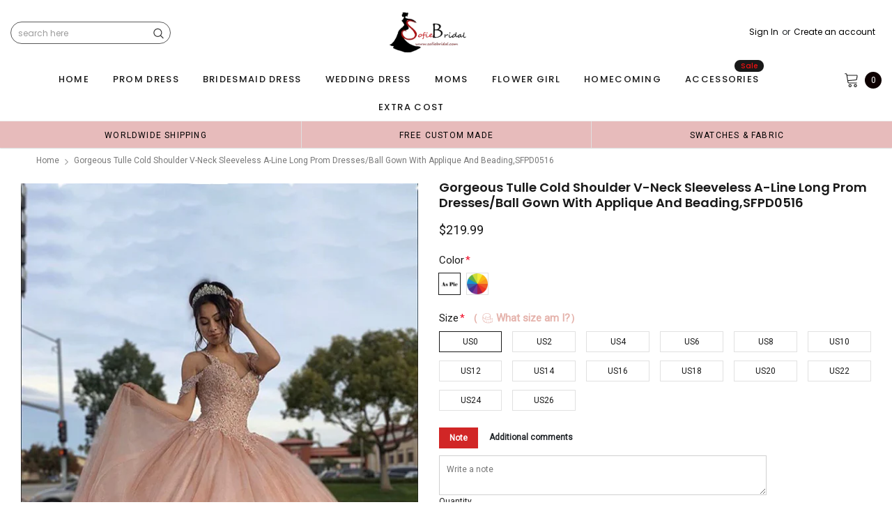

--- FILE ---
content_type: text/javascript; charset=utf-8
request_url: https://sofiebridal.com/products/gorgeous-tulle-cold-shoulder-v-neck-sleeveless-a-line-long-prom-dresses-ball-gown-with-applique-and-beading-sfpd0516.js
body_size: 1956
content:
{"id":6979748102249,"title":"Gorgeous Tulle Cold Shoulder V-Neck Sleeveless A-Line Long Prom Dresses\/Ball Gown With Applique And Beading,SFPD0516","handle":"gorgeous-tulle-cold-shoulder-v-neck-sleeveless-a-line-long-prom-dresses-ball-gown-with-applique-and-beading-sfpd0516","description":"\u003cp\u003eGorgeous Tulle Cold Shoulder V-Neck Sleeveless A-Line Long Prom Dresses\/Ball Gown With Applique And Beading,SFPD0516\u003c\/p\u003e\n\u003cp\u003e\u003cspan style=\"font-size: 1.4em;\"\u003eDescription \u003c\/span\u003e\u003cbr\u003e\u003c\/p\u003e\n\u003cdiv\u003e\n\u003cdiv\u003e1, Material: tulle\u003c\/div\u003e\n\u003cdiv\u003e2, Color: it can be in custom color, please\u003cspan\u003e \u003ca href=\"https:\/\/www.sofiebridal.com\/pages\/contact-us\" title=\"contact us\"\u003e\u003cspan style=\"color: #2b00ff;\"\u003e\u003cstrong style=\"color: #2b00ff;\"\u003econtact us\u003c\/strong\u003e\u003c\/span\u003e\u003c\/a\u003e\u003c\/span\u003e and tell us style number, then we will send you more colors to choose. \u003c\/div\u003e\n\u003cdiv\u003e3, Size: standard size or custom size, if dress is custom made, we need measurement as following, please leave custom measurement and information in the note of shopping cart.\u003cbr\u003e    bust______ cm\/inch\u003cspan\u003e \u003c\/span\u003e\u003cbr\u003e    waist______cm\/inch\u003cspan\u003e \u003c\/span\u003e\u003cbr\u003e    hip:_______cm\/inch\u003cspan\u003e \u003c\/span\u003e\u003cbr\u003e    shoulder to shoulder :_______cm\/inch (measured from back of shoulder)\u003cspan\u003e \u003c\/span\u003e\u003cbr\u003e    shoulder to bust :_______cm\/inch (measured from middle shoulder to nipple)\u003cspan\u003e \u003c\/span\u003e\u003cbr\u003e    shoulder to waist :_______cm\/inch (measured from middle of shoulder to natural waist)\u003cspan\u003e \u003c\/span\u003e\u003cbr\u003e    shoulder to floor with shoes on :_______cm\/inch (length from middle of shoulder over nipple to floor with shoes on)\u003cspan\u003e \u003c\/span\u003e\u003cbr\u003e    nipple to nipple:_______cm\/inch\u003cspan\u003e \u003c\/span\u003e\u003cbr\u003e    armhole__________cm\/inch (end of arm)\u003c\/div\u003e\n\u003cdiv\u003e4, Delivery time: \u003cbr\u003e     Rush order:   within 1-3 weeks or even earlier.\u003cbr\u003e     Normal time:  within 30 days \u003c\/div\u003e\n\u003cdiv\u003e5, Shipping: by UPS or DHL or some special airline.\u003c\/div\u003e\n\u003cdiv\u003e6, Payment: Credit Card, PayPal, bank transfer, western union and so on.\u003c\/div\u003e\n\u003cdiv\u003e7, Return Policy: please check\u003cspan style=\"color: #2b00ff;\"\u003e \u003c\/span\u003e\u003cspan\u003e\u003ca href=\"https:\/\/www.sofiebridal.com\/pages\/return-policy\" title=\"Return Policy\"\u003e\u003cspan style=\"color: #2b00ff;\"\u003e\u003cstrong\u003eReturn Policy\u003c\/strong\u003e\u003c\/span\u003e\u003c\/a\u003e\u003ca title=\"Return Policy\" href=\"https:\/\/romanbridal.com\/pages\/return-policy\"\u003e\u003cspan color=\"#2b00ff\"\u003e \u003c\/span\u003e\u003c\/a\u003e\u003c\/span\u003e\n\u003c\/div\u003e\n\u003c\/div\u003e\n\u003cdiv\u003e\u003c\/div\u003e","published_at":"2022-12-03T03:09:53-05:00","created_at":"2022-12-03T03:09:54-05:00","vendor":"SofieBridal","type":"prom dresses","tags":["a-line","affordable dresses","applique","ball-gown","Beading","charming dresses","cheap dresses","cold shoulder","criss cross","custom dresses","dream dresses","evening dresses","fashion prom dresses","formal prom dress","high quality dresses","new arrival dresses","newest dresses","party dresses","popular gown","pretty dresses","sexy","tulle","v-neck"],"price":21999,"price_min":21999,"price_max":21999,"available":true,"price_varies":false,"compare_at_price":null,"compare_at_price_min":0,"compare_at_price_max":0,"compare_at_price_varies":false,"variants":[{"id":40442198261865,"title":"US0 \/ Picture Color","option1":"US0","option2":"Picture Color","option3":null,"sku":null,"requires_shipping":true,"taxable":true,"featured_image":null,"available":true,"name":"Gorgeous Tulle Cold Shoulder V-Neck Sleeveless A-Line Long Prom Dresses\/Ball Gown With Applique And Beading,SFPD0516 - US0 \/ Picture Color","public_title":"US0 \/ Picture Color","options":["US0","Picture Color"],"price":21999,"weight":900,"compare_at_price":null,"inventory_quantity":50,"inventory_management":"shopify","inventory_policy":"continue","barcode":null,"requires_selling_plan":false,"selling_plan_allocations":[]},{"id":40442198294633,"title":"US0 \/ Custom color","option1":"US0","option2":"Custom color","option3":null,"sku":null,"requires_shipping":true,"taxable":true,"featured_image":null,"available":true,"name":"Gorgeous Tulle Cold Shoulder V-Neck Sleeveless A-Line Long Prom Dresses\/Ball Gown With Applique And Beading,SFPD0516 - US0 \/ Custom color","public_title":"US0 \/ Custom color","options":["US0","Custom color"],"price":21999,"weight":900,"compare_at_price":null,"inventory_quantity":50,"inventory_management":"shopify","inventory_policy":"continue","barcode":null,"requires_selling_plan":false,"selling_plan_allocations":[]},{"id":40442198327401,"title":"US2 \/ Picture Color","option1":"US2","option2":"Picture Color","option3":null,"sku":null,"requires_shipping":true,"taxable":true,"featured_image":null,"available":true,"name":"Gorgeous Tulle Cold Shoulder V-Neck Sleeveless A-Line Long Prom Dresses\/Ball Gown With Applique And Beading,SFPD0516 - US2 \/ Picture Color","public_title":"US2 \/ Picture Color","options":["US2","Picture Color"],"price":21999,"weight":900,"compare_at_price":null,"inventory_quantity":50,"inventory_management":"shopify","inventory_policy":"continue","barcode":null,"requires_selling_plan":false,"selling_plan_allocations":[]},{"id":40442198360169,"title":"US2 \/ Custom color","option1":"US2","option2":"Custom color","option3":null,"sku":null,"requires_shipping":true,"taxable":true,"featured_image":null,"available":true,"name":"Gorgeous Tulle Cold Shoulder V-Neck Sleeveless A-Line Long Prom Dresses\/Ball Gown With Applique And Beading,SFPD0516 - US2 \/ Custom color","public_title":"US2 \/ Custom color","options":["US2","Custom color"],"price":21999,"weight":900,"compare_at_price":null,"inventory_quantity":50,"inventory_management":"shopify","inventory_policy":"continue","barcode":null,"requires_selling_plan":false,"selling_plan_allocations":[]},{"id":40442198392937,"title":"US4 \/ Picture Color","option1":"US4","option2":"Picture Color","option3":null,"sku":null,"requires_shipping":true,"taxable":true,"featured_image":null,"available":true,"name":"Gorgeous Tulle Cold Shoulder V-Neck Sleeveless A-Line Long Prom Dresses\/Ball Gown With Applique And Beading,SFPD0516 - US4 \/ Picture Color","public_title":"US4 \/ Picture Color","options":["US4","Picture Color"],"price":21999,"weight":900,"compare_at_price":null,"inventory_quantity":50,"inventory_management":"shopify","inventory_policy":"continue","barcode":null,"requires_selling_plan":false,"selling_plan_allocations":[]},{"id":40442198425705,"title":"US4 \/ Custom color","option1":"US4","option2":"Custom color","option3":null,"sku":null,"requires_shipping":true,"taxable":true,"featured_image":null,"available":true,"name":"Gorgeous Tulle Cold Shoulder V-Neck Sleeveless A-Line Long Prom Dresses\/Ball Gown With Applique And Beading,SFPD0516 - US4 \/ Custom color","public_title":"US4 \/ Custom color","options":["US4","Custom color"],"price":21999,"weight":900,"compare_at_price":null,"inventory_quantity":50,"inventory_management":"shopify","inventory_policy":"continue","barcode":null,"requires_selling_plan":false,"selling_plan_allocations":[]},{"id":40442198458473,"title":"US6 \/ Picture Color","option1":"US6","option2":"Picture Color","option3":null,"sku":null,"requires_shipping":true,"taxable":true,"featured_image":null,"available":true,"name":"Gorgeous Tulle Cold Shoulder V-Neck Sleeveless A-Line Long Prom Dresses\/Ball Gown With Applique And Beading,SFPD0516 - US6 \/ Picture Color","public_title":"US6 \/ Picture Color","options":["US6","Picture Color"],"price":21999,"weight":900,"compare_at_price":null,"inventory_quantity":50,"inventory_management":"shopify","inventory_policy":"continue","barcode":null,"requires_selling_plan":false,"selling_plan_allocations":[]},{"id":40442198491241,"title":"US6 \/ Custom color","option1":"US6","option2":"Custom color","option3":null,"sku":null,"requires_shipping":true,"taxable":true,"featured_image":null,"available":true,"name":"Gorgeous Tulle Cold Shoulder V-Neck Sleeveless A-Line Long Prom Dresses\/Ball Gown With Applique And Beading,SFPD0516 - US6 \/ Custom color","public_title":"US6 \/ Custom color","options":["US6","Custom color"],"price":21999,"weight":900,"compare_at_price":null,"inventory_quantity":50,"inventory_management":"shopify","inventory_policy":"continue","barcode":null,"requires_selling_plan":false,"selling_plan_allocations":[]},{"id":40442198556777,"title":"US8 \/ Picture Color","option1":"US8","option2":"Picture Color","option3":null,"sku":null,"requires_shipping":true,"taxable":true,"featured_image":null,"available":true,"name":"Gorgeous Tulle Cold Shoulder V-Neck Sleeveless A-Line Long Prom Dresses\/Ball Gown With Applique And Beading,SFPD0516 - US8 \/ Picture Color","public_title":"US8 \/ Picture Color","options":["US8","Picture Color"],"price":21999,"weight":900,"compare_at_price":null,"inventory_quantity":50,"inventory_management":"shopify","inventory_policy":"continue","barcode":null,"requires_selling_plan":false,"selling_plan_allocations":[]},{"id":40442198589545,"title":"US8 \/ Custom color","option1":"US8","option2":"Custom color","option3":null,"sku":null,"requires_shipping":true,"taxable":true,"featured_image":null,"available":true,"name":"Gorgeous Tulle Cold Shoulder V-Neck Sleeveless A-Line Long Prom Dresses\/Ball Gown With Applique And Beading,SFPD0516 - US8 \/ Custom color","public_title":"US8 \/ Custom color","options":["US8","Custom color"],"price":21999,"weight":900,"compare_at_price":null,"inventory_quantity":50,"inventory_management":"shopify","inventory_policy":"continue","barcode":null,"requires_selling_plan":false,"selling_plan_allocations":[]},{"id":40442198622313,"title":"US10 \/ Picture Color","option1":"US10","option2":"Picture Color","option3":null,"sku":null,"requires_shipping":true,"taxable":true,"featured_image":null,"available":true,"name":"Gorgeous Tulle Cold Shoulder V-Neck Sleeveless A-Line Long Prom Dresses\/Ball Gown With Applique And Beading,SFPD0516 - US10 \/ Picture Color","public_title":"US10 \/ Picture Color","options":["US10","Picture Color"],"price":21999,"weight":900,"compare_at_price":null,"inventory_quantity":50,"inventory_management":"shopify","inventory_policy":"continue","barcode":null,"requires_selling_plan":false,"selling_plan_allocations":[]},{"id":40442198655081,"title":"US10 \/ Custom color","option1":"US10","option2":"Custom color","option3":null,"sku":null,"requires_shipping":true,"taxable":true,"featured_image":null,"available":true,"name":"Gorgeous Tulle Cold Shoulder V-Neck Sleeveless A-Line Long Prom Dresses\/Ball Gown With Applique And Beading,SFPD0516 - US10 \/ Custom color","public_title":"US10 \/ Custom color","options":["US10","Custom color"],"price":21999,"weight":900,"compare_at_price":null,"inventory_quantity":50,"inventory_management":"shopify","inventory_policy":"continue","barcode":null,"requires_selling_plan":false,"selling_plan_allocations":[]},{"id":40442198687849,"title":"US12 \/ Picture Color","option1":"US12","option2":"Picture Color","option3":null,"sku":null,"requires_shipping":true,"taxable":true,"featured_image":null,"available":true,"name":"Gorgeous Tulle Cold Shoulder V-Neck Sleeveless A-Line Long Prom Dresses\/Ball Gown With Applique And Beading,SFPD0516 - US12 \/ Picture Color","public_title":"US12 \/ Picture Color","options":["US12","Picture Color"],"price":21999,"weight":900,"compare_at_price":null,"inventory_quantity":50,"inventory_management":"shopify","inventory_policy":"continue","barcode":null,"requires_selling_plan":false,"selling_plan_allocations":[]},{"id":40442198720617,"title":"US12 \/ Custom color","option1":"US12","option2":"Custom color","option3":null,"sku":null,"requires_shipping":true,"taxable":true,"featured_image":null,"available":true,"name":"Gorgeous Tulle Cold Shoulder V-Neck Sleeveless A-Line Long Prom Dresses\/Ball Gown With Applique And Beading,SFPD0516 - US12 \/ Custom color","public_title":"US12 \/ Custom color","options":["US12","Custom color"],"price":21999,"weight":900,"compare_at_price":null,"inventory_quantity":50,"inventory_management":"shopify","inventory_policy":"continue","barcode":null,"requires_selling_plan":false,"selling_plan_allocations":[]},{"id":40442198753385,"title":"US14 \/ Picture Color","option1":"US14","option2":"Picture Color","option3":null,"sku":null,"requires_shipping":true,"taxable":true,"featured_image":null,"available":true,"name":"Gorgeous Tulle Cold Shoulder V-Neck Sleeveless A-Line Long Prom Dresses\/Ball Gown With Applique And Beading,SFPD0516 - US14 \/ Picture Color","public_title":"US14 \/ Picture Color","options":["US14","Picture Color"],"price":21999,"weight":900,"compare_at_price":null,"inventory_quantity":50,"inventory_management":"shopify","inventory_policy":"continue","barcode":null,"requires_selling_plan":false,"selling_plan_allocations":[]},{"id":40442198786153,"title":"US14 \/ Custom color","option1":"US14","option2":"Custom color","option3":null,"sku":null,"requires_shipping":true,"taxable":true,"featured_image":null,"available":true,"name":"Gorgeous Tulle Cold Shoulder V-Neck Sleeveless A-Line Long Prom Dresses\/Ball Gown With Applique And Beading,SFPD0516 - US14 \/ Custom color","public_title":"US14 \/ Custom color","options":["US14","Custom color"],"price":21999,"weight":900,"compare_at_price":null,"inventory_quantity":50,"inventory_management":"shopify","inventory_policy":"continue","barcode":null,"requires_selling_plan":false,"selling_plan_allocations":[]},{"id":40442198818921,"title":"US16 \/ Picture Color","option1":"US16","option2":"Picture Color","option3":null,"sku":null,"requires_shipping":true,"taxable":true,"featured_image":null,"available":true,"name":"Gorgeous Tulle Cold Shoulder V-Neck Sleeveless A-Line Long Prom Dresses\/Ball Gown With Applique And Beading,SFPD0516 - US16 \/ Picture Color","public_title":"US16 \/ Picture Color","options":["US16","Picture Color"],"price":21999,"weight":900,"compare_at_price":null,"inventory_quantity":50,"inventory_management":"shopify","inventory_policy":"continue","barcode":null,"requires_selling_plan":false,"selling_plan_allocations":[]},{"id":40442198851689,"title":"US16 \/ Custom color","option1":"US16","option2":"Custom color","option3":null,"sku":null,"requires_shipping":true,"taxable":true,"featured_image":null,"available":true,"name":"Gorgeous Tulle Cold Shoulder V-Neck Sleeveless A-Line Long Prom Dresses\/Ball Gown With Applique And Beading,SFPD0516 - US16 \/ Custom color","public_title":"US16 \/ Custom color","options":["US16","Custom color"],"price":21999,"weight":900,"compare_at_price":null,"inventory_quantity":50,"inventory_management":"shopify","inventory_policy":"continue","barcode":null,"requires_selling_plan":false,"selling_plan_allocations":[]},{"id":40442198884457,"title":"US18 \/ Picture Color","option1":"US18","option2":"Picture Color","option3":null,"sku":null,"requires_shipping":true,"taxable":true,"featured_image":null,"available":true,"name":"Gorgeous Tulle Cold Shoulder V-Neck Sleeveless A-Line Long Prom Dresses\/Ball Gown With Applique And Beading,SFPD0516 - US18 \/ Picture Color","public_title":"US18 \/ Picture Color","options":["US18","Picture Color"],"price":21999,"weight":900,"compare_at_price":null,"inventory_quantity":50,"inventory_management":"shopify","inventory_policy":"continue","barcode":null,"requires_selling_plan":false,"selling_plan_allocations":[]},{"id":40442198917225,"title":"US18 \/ Custom color","option1":"US18","option2":"Custom color","option3":null,"sku":null,"requires_shipping":true,"taxable":true,"featured_image":null,"available":true,"name":"Gorgeous Tulle Cold Shoulder V-Neck Sleeveless A-Line Long Prom Dresses\/Ball Gown With Applique And Beading,SFPD0516 - US18 \/ Custom color","public_title":"US18 \/ Custom color","options":["US18","Custom color"],"price":21999,"weight":900,"compare_at_price":null,"inventory_quantity":50,"inventory_management":"shopify","inventory_policy":"continue","barcode":null,"requires_selling_plan":false,"selling_plan_allocations":[]},{"id":40442198949993,"title":"US20 \/ Picture Color","option1":"US20","option2":"Picture Color","option3":null,"sku":null,"requires_shipping":true,"taxable":true,"featured_image":null,"available":true,"name":"Gorgeous Tulle Cold Shoulder V-Neck Sleeveless A-Line Long Prom Dresses\/Ball Gown With Applique And Beading,SFPD0516 - US20 \/ Picture Color","public_title":"US20 \/ Picture Color","options":["US20","Picture Color"],"price":21999,"weight":900,"compare_at_price":null,"inventory_quantity":50,"inventory_management":"shopify","inventory_policy":"continue","barcode":null,"requires_selling_plan":false,"selling_plan_allocations":[]},{"id":40442198982761,"title":"US20 \/ Custom color","option1":"US20","option2":"Custom color","option3":null,"sku":null,"requires_shipping":true,"taxable":true,"featured_image":null,"available":true,"name":"Gorgeous Tulle Cold Shoulder V-Neck Sleeveless A-Line Long Prom Dresses\/Ball Gown With Applique And Beading,SFPD0516 - US20 \/ Custom color","public_title":"US20 \/ Custom color","options":["US20","Custom color"],"price":21999,"weight":900,"compare_at_price":null,"inventory_quantity":50,"inventory_management":"shopify","inventory_policy":"continue","barcode":null,"requires_selling_plan":false,"selling_plan_allocations":[]},{"id":40442199015529,"title":"US22 \/ Picture Color","option1":"US22","option2":"Picture Color","option3":null,"sku":null,"requires_shipping":true,"taxable":true,"featured_image":null,"available":true,"name":"Gorgeous Tulle Cold Shoulder V-Neck Sleeveless A-Line Long Prom Dresses\/Ball Gown With Applique And Beading,SFPD0516 - US22 \/ Picture Color","public_title":"US22 \/ Picture Color","options":["US22","Picture Color"],"price":21999,"weight":900,"compare_at_price":null,"inventory_quantity":50,"inventory_management":"shopify","inventory_policy":"continue","barcode":null,"requires_selling_plan":false,"selling_plan_allocations":[]},{"id":40442199048297,"title":"US22 \/ Custom color","option1":"US22","option2":"Custom color","option3":null,"sku":null,"requires_shipping":true,"taxable":true,"featured_image":null,"available":true,"name":"Gorgeous Tulle Cold Shoulder V-Neck Sleeveless A-Line Long Prom Dresses\/Ball Gown With Applique And Beading,SFPD0516 - US22 \/ Custom color","public_title":"US22 \/ Custom color","options":["US22","Custom color"],"price":21999,"weight":900,"compare_at_price":null,"inventory_quantity":50,"inventory_management":"shopify","inventory_policy":"continue","barcode":null,"requires_selling_plan":false,"selling_plan_allocations":[]},{"id":40442199081065,"title":"US24 \/ Picture Color","option1":"US24","option2":"Picture Color","option3":null,"sku":null,"requires_shipping":true,"taxable":true,"featured_image":null,"available":true,"name":"Gorgeous Tulle Cold Shoulder V-Neck Sleeveless A-Line Long Prom Dresses\/Ball Gown With Applique And Beading,SFPD0516 - US24 \/ Picture Color","public_title":"US24 \/ Picture Color","options":["US24","Picture Color"],"price":21999,"weight":900,"compare_at_price":null,"inventory_quantity":50,"inventory_management":"shopify","inventory_policy":"continue","barcode":null,"requires_selling_plan":false,"selling_plan_allocations":[]},{"id":40442199113833,"title":"US24 \/ Custom color","option1":"US24","option2":"Custom color","option3":null,"sku":null,"requires_shipping":true,"taxable":true,"featured_image":null,"available":true,"name":"Gorgeous Tulle Cold Shoulder V-Neck Sleeveless A-Line Long Prom Dresses\/Ball Gown With Applique And Beading,SFPD0516 - US24 \/ Custom color","public_title":"US24 \/ Custom color","options":["US24","Custom color"],"price":21999,"weight":900,"compare_at_price":null,"inventory_quantity":50,"inventory_management":"shopify","inventory_policy":"continue","barcode":null,"requires_selling_plan":false,"selling_plan_allocations":[]},{"id":40442199146601,"title":"US26 \/ Picture Color","option1":"US26","option2":"Picture Color","option3":null,"sku":null,"requires_shipping":true,"taxable":true,"featured_image":null,"available":true,"name":"Gorgeous Tulle Cold Shoulder V-Neck Sleeveless A-Line Long Prom Dresses\/Ball Gown With Applique And Beading,SFPD0516 - US26 \/ Picture Color","public_title":"US26 \/ Picture Color","options":["US26","Picture Color"],"price":21999,"weight":900,"compare_at_price":null,"inventory_quantity":50,"inventory_management":"shopify","inventory_policy":"continue","barcode":null,"requires_selling_plan":false,"selling_plan_allocations":[]},{"id":40442199179369,"title":"US26 \/ Custom color","option1":"US26","option2":"Custom color","option3":null,"sku":null,"requires_shipping":true,"taxable":true,"featured_image":null,"available":true,"name":"Gorgeous Tulle Cold Shoulder V-Neck Sleeveless A-Line Long Prom Dresses\/Ball Gown With Applique And Beading,SFPD0516 - US26 \/ Custom color","public_title":"US26 \/ Custom color","options":["US26","Custom color"],"price":21999,"weight":900,"compare_at_price":null,"inventory_quantity":50,"inventory_management":"shopify","inventory_policy":"continue","barcode":null,"requires_selling_plan":false,"selling_plan_allocations":[]}],"images":["\/\/cdn.shopify.com\/s\/files\/1\/1504\/3914\/products\/6_1a12964f-9ed3-4af1-b1ab-74fa82992ec9.jpg?v=1670055108","\/\/cdn.shopify.com\/s\/files\/1\/1504\/3914\/products\/2Y_3Y0_1FQ4CQ_H_4OBLL.png?v=1670055108","\/\/cdn.shopify.com\/s\/files\/1\/1504\/3914\/products\/9OP8PC_4NL2D_4BC_W_TF.png?v=1670055108","\/\/cdn.shopify.com\/s\/files\/1\/1504\/3914\/products\/6_ace6f04b-5715-43c7-9e60-493bd04e0891.jpg?v=1670055108","\/\/cdn.shopify.com\/s\/files\/1\/1504\/3914\/products\/1-tullcolorchart_5ce1aff0-ad20-4874-be59-fd7bd135d490.jpg?v=1670055108","\/\/cdn.shopify.com\/s\/files\/1\/1504\/3914\/products\/1-sizechart_4f6bdf5b-3198-48dc-b0fd-2c7d37691b67.jpg?v=1670055108","\/\/cdn.shopify.com\/s\/files\/1\/1504\/3914\/products\/measurementguide-chart_1_6e147bb7-833a-4d52-8013-0777bbb687f2.jpg?v=1670055096"],"featured_image":"\/\/cdn.shopify.com\/s\/files\/1\/1504\/3914\/products\/6_1a12964f-9ed3-4af1-b1ab-74fa82992ec9.jpg?v=1670055108","options":[{"name":"Size","position":1,"values":["US0","US2","US4","US6","US8","US10","US12","US14","US16","US18","US20","US22","US24","US26"]},{"name":"Color","position":2,"values":["Picture Color","Custom color"]}],"url":"\/products\/gorgeous-tulle-cold-shoulder-v-neck-sleeveless-a-line-long-prom-dresses-ball-gown-with-applique-and-beading-sfpd0516","media":[{"alt":null,"id":23083359141993,"position":1,"preview_image":{"aspect_ratio":0.75,"height":800,"width":600,"src":"https:\/\/cdn.shopify.com\/s\/files\/1\/1504\/3914\/products\/6_1a12964f-9ed3-4af1-b1ab-74fa82992ec9.jpg?v=1670055108"},"aspect_ratio":0.75,"height":800,"media_type":"image","src":"https:\/\/cdn.shopify.com\/s\/files\/1\/1504\/3914\/products\/6_1a12964f-9ed3-4af1-b1ab-74fa82992ec9.jpg?v=1670055108","width":600},{"alt":null,"id":23083359076457,"position":2,"preview_image":{"aspect_ratio":0.867,"height":845,"width":733,"src":"https:\/\/cdn.shopify.com\/s\/files\/1\/1504\/3914\/products\/2Y_3Y0_1FQ4CQ_H_4OBLL.png?v=1670055108"},"aspect_ratio":0.867,"height":845,"media_type":"image","src":"https:\/\/cdn.shopify.com\/s\/files\/1\/1504\/3914\/products\/2Y_3Y0_1FQ4CQ_H_4OBLL.png?v=1670055108","width":733},{"alt":null,"id":23083359043689,"position":3,"preview_image":{"aspect_ratio":0.885,"height":843,"width":746,"src":"https:\/\/cdn.shopify.com\/s\/files\/1\/1504\/3914\/products\/9OP8PC_4NL2D_4BC_W_TF.png?v=1670055108"},"aspect_ratio":0.885,"height":843,"media_type":"image","src":"https:\/\/cdn.shopify.com\/s\/files\/1\/1504\/3914\/products\/9OP8PC_4NL2D_4BC_W_TF.png?v=1670055108","width":746},{"alt":null,"id":23083359109225,"position":4,"preview_image":{"aspect_ratio":0.438,"height":1673,"width":733,"src":"https:\/\/cdn.shopify.com\/s\/files\/1\/1504\/3914\/products\/6_ace6f04b-5715-43c7-9e60-493bd04e0891.jpg?v=1670055108"},"aspect_ratio":0.438,"height":1673,"media_type":"image","src":"https:\/\/cdn.shopify.com\/s\/files\/1\/1504\/3914\/products\/6_ace6f04b-5715-43c7-9e60-493bd04e0891.jpg?v=1670055108","width":733},{"alt":null,"id":23083360157801,"position":5,"preview_image":{"aspect_ratio":2.722,"height":1452,"width":3952,"src":"https:\/\/cdn.shopify.com\/s\/files\/1\/1504\/3914\/products\/1-tullcolorchart_5ce1aff0-ad20-4874-be59-fd7bd135d490.jpg?v=1670055108"},"aspect_ratio":2.722,"height":1452,"media_type":"image","src":"https:\/\/cdn.shopify.com\/s\/files\/1\/1504\/3914\/products\/1-tullcolorchart_5ce1aff0-ad20-4874-be59-fd7bd135d490.jpg?v=1670055108","width":3952},{"alt":null,"id":23083360125033,"position":6,"preview_image":{"aspect_ratio":1.294,"height":530,"width":686,"src":"https:\/\/cdn.shopify.com\/s\/files\/1\/1504\/3914\/products\/1-sizechart_4f6bdf5b-3198-48dc-b0fd-2c7d37691b67.jpg?v=1670055108"},"aspect_ratio":1.294,"height":530,"media_type":"image","src":"https:\/\/cdn.shopify.com\/s\/files\/1\/1504\/3914\/products\/1-sizechart_4f6bdf5b-3198-48dc-b0fd-2c7d37691b67.jpg?v=1670055108","width":686},{"alt":null,"id":23083360190569,"position":7,"preview_image":{"aspect_ratio":1.987,"height":843,"width":1675,"src":"https:\/\/cdn.shopify.com\/s\/files\/1\/1504\/3914\/products\/measurementguide-chart_1_6e147bb7-833a-4d52-8013-0777bbb687f2.jpg?v=1670055096"},"aspect_ratio":1.987,"height":843,"media_type":"image","src":"https:\/\/cdn.shopify.com\/s\/files\/1\/1504\/3914\/products\/measurementguide-chart_1_6e147bb7-833a-4d52-8013-0777bbb687f2.jpg?v=1670055096","width":1675}],"requires_selling_plan":false,"selling_plan_groups":[]}